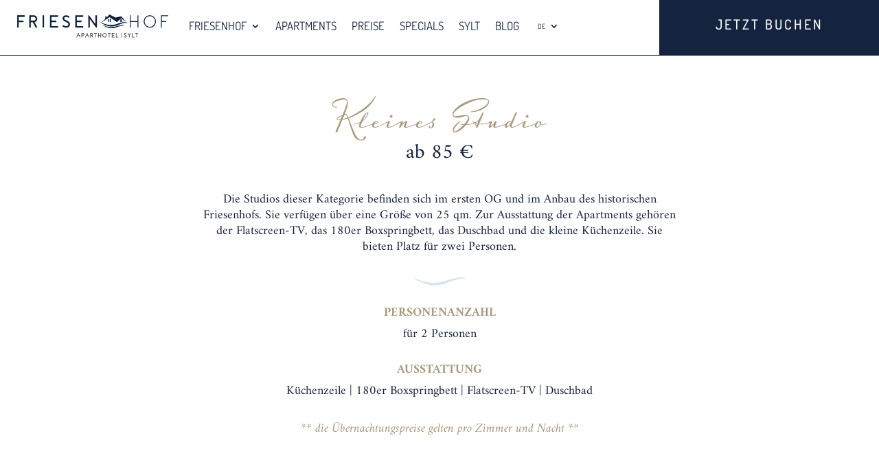

--- FILE ---
content_type: text/css;charset=utf-8
request_url: https://use.typekit.net/krj4kux.css
body_size: 382
content:
/*
 * The Typekit service used to deliver this font or fonts for use on websites
 * is provided by Adobe and is subject to these Terms of Use
 * http://www.adobe.com/products/eulas/tou_typekit. For font license
 * information, see the list below.
 *
 * luxus-brut:
 *   - http://typekit.com/eulas/00000000000000007735ba01
 *
 * © 2009-2026 Adobe Systems Incorporated. All Rights Reserved.
 */
/*{"last_published":"2021-09-04 10:03:54 UTC"}*/

@import url("https://p.typekit.net/p.css?s=1&k=krj4kux&ht=tk&f=40152&a=85817389&app=typekit&e=css");

@font-face {
font-family:"luxus-brut";
src:url("https://use.typekit.net/af/ef0844/00000000000000007735ba01/30/l?primer=7cdcb44be4a7db8877ffa5c0007b8dd865b3bbc383831fe2ea177f62257a9191&fvd=n4&v=3") format("woff2"),url("https://use.typekit.net/af/ef0844/00000000000000007735ba01/30/d?primer=7cdcb44be4a7db8877ffa5c0007b8dd865b3bbc383831fe2ea177f62257a9191&fvd=n4&v=3") format("woff"),url("https://use.typekit.net/af/ef0844/00000000000000007735ba01/30/a?primer=7cdcb44be4a7db8877ffa5c0007b8dd865b3bbc383831fe2ea177f62257a9191&fvd=n4&v=3") format("opentype");
font-display:auto;font-style:normal;font-weight:400;font-stretch:normal;
}

.tk-luxus-brut { font-family: "luxus-brut",cursive; }


--- FILE ---
content_type: text/css
request_url: https://sylt-friesenhof.de/wp-content/et-cache/1911/et-core-unified-1911.min.css?ver=1768197427
body_size: 63
content:
.fullsize{height:100vh}.vertikal-zentrieren{display:flex;flex-direction:column;justify-content:center}.et_pb_menu .et_pb_menu__search-button{margin-left:5px!important}.wpml-ls-item a{font-size:10px!important;padding-left:5px!important}.galeriebild-16-9 .et_pb_gallery_image{padding-top:56.25%;display:block}.galeriebild-16-9 .et_pb_gallery_item img{position:absolute;height:100%;width:100%;top:0;left:0;right:0;bottom:0;object-fit:cover}.disable-lightbox a{pointer-events:none}.disable-lightbox .et_overlay{display:none!important}.et-pb-slider-arrows a{pointer-events:auto}